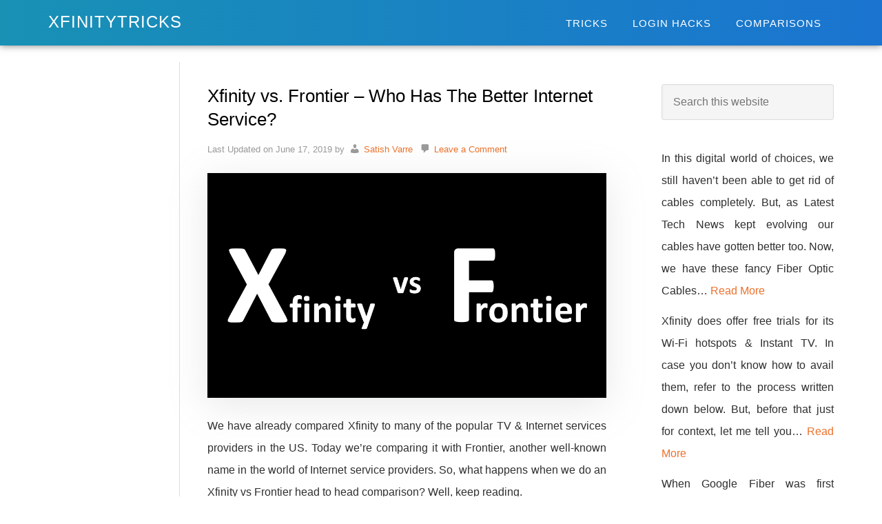

--- FILE ---
content_type: text/html; charset=UTF-8
request_url: https://xfinitytricks.com/tag/frontier/
body_size: 12600
content:
<!DOCTYPE html><html lang="en-US"><head ><meta charset="UTF-8" /><meta name="viewport" content="width=device-width, initial-scale=1" /><meta name='robots' content='index, follow, max-image-preview:large, max-snippet:-1, max-video-preview:-1' /><title>Frontier Archives - XFINITYTRICKS</title><style id="rocket-critical-css">article,aside,header,main,nav,section{display:block}html{font-family:sans-serif;-ms-text-size-adjust:100%;-webkit-text-size-adjust:100%}body{margin:0}img{border:0}input{font-family:inherit;font-size:100%;margin:0}input{line-height:normal}input[type="submit"]{-webkit-appearance:button}input[type="search"]{-webkit-appearance:textfield;-moz-box-sizing:content-box;-webkit-box-sizing:content-box;box-sizing:content-box}input[type="search"]::-webkit-search-cancel-button,input[type="search"]::-webkit-search-decoration{-webkit-appearance:none}input::-moz-focus-inner{border:0;padding:0}*,input[type="search"]{-webkit-box-sizing:border-box;-moz-box-sizing:border-box;box-sizing:border-box}.entry:before,.nav-primary:before,.site-container:before,.site-header:before,.site-inner:before,.wrap:before{content:" ";display:table}.entry:after,.nav-primary:after,.site-container:after,.site-header:after,.site-inner:after,.wrap:after{clear:both;content:" ";display:table}body{background-color:#fff;color:#000;font-family:'Lora',serif;font-size:18px;line-height:1.625;-webkit-font-smoothing:antialiased}a{color:#ed702b;text-decoration:none}p{margin:0 0 24px;padding:0}ul{margin:0;padding:0}h2{color:#000;font-family:'Oswald',sans-serif;font-weight:400;line-height:1.2;margin:0;margin-bottom:16px;padding:0}h2{font-size:30px}img{max-width:100%}img{height:auto}input{background-color:#f5f5f5;border:1px solid #ddd;border-radius:3px;box-shadow:1px 1px 3px #eee inset;color:#999;font-family:'Lora',serif;font-size:16px;padding:16px;width:100%}input[type="submit"]{background-color:#000;border:none;box-shadow:none;color:#fff;font-family:'Oswald',sans-serif;font-size:14px;font-weight:400;letter-spacing:1px;padding:16px 24px;text-transform:uppercase;width:auto;-webkit-font-smoothing:antialiased}input[type="search"]::-webkit-search-cancel-button,input[type="search"]::-webkit-search-results-button{display:none}.wrap{margin:0 auto;max-width:1140px}.site-inner{clear:both;margin:65px 0 40px}.site-inner .wrap{border-bottom:double #ddd}.sidebar-content-sidebar .content-sidebar-wrap{width:950px}.sidebar-content-sidebar .content-sidebar-wrap{float:right}.content{border-left:1px solid #ddd;border-right:1px solid #ddd;float:right;padding:32px 40px 24px;width:850px}.sidebar-content-sidebar .content{width:660px}.sidebar-content-sidebar .content{float:left}.sidebar-primary{float:right;width:250px}.sidebar-secondary{float:left;width:150px}.search-form{overflow:hidden;width:50%}.widget_search input[type="submit"]{border:0;clip:rect(0,0,0,0);height:1px;margin:-1px;padding:0;position:absolute;width:1px}.aligncenter{display:block;margin:0 auto 24px}.entry-title{font-size:36px;line-height:1}.entry-title a{color:#000}.featured-content .entry{margin-bottom:12px;padding:0}.site-header{background-color:#000;left:0;min-height:65px;top:0;width:100%;z-index:999}.title-area{float:left;width:320px}.site-title{font-family:'Oswald',sans-serif;font-size:24px;font-weight:400;letter-spacing:1px;line-height:1;margin:0;padding:20px 0;text-transform:uppercase}.site-title a{color:#fff;text-decoration:none}.genesis-nav-menu{line-height:1;margin:0;padding:0;width:100%}.genesis-nav-menu .menu-item{border-width:0;display:inline-block;margin:0;padding-bottom:0;text-align:left}.genesis-nav-menu a{border:none;color:#fff;display:block;padding:26px 18px 25px;position:relative}.genesis-nav-menu .sub-menu{left:-9999px;opacity:0;position:absolute;width:190px;z-index:99}.genesis-nav-menu .sub-menu a{border:1px solid #eee;border-top:none;letter-spacing:0;padding:16px 20px;position:relative;width:190px}.nav-primary{float:right}.nav-primary .genesis-nav-menu a{font-family:'Oswald',sans-serif;font-size:14px}.nav-primary .genesis-nav-menu>.menu-item>a{letter-spacing:1px;text-transform:uppercase}.nav-primary .sub-menu{background-color:#000}.nav-primary .sub-menu a{padding:16px 20px}.entry{margin-bottom:40px}.entry-content p{margin-bottom:26px}.entry-meta{clear:both;color:#999;font-size:16px}.entry-header .entry-meta{margin-bottom:24px}.entry-comments-link::before{content:"\2014";margin:0 6px 0 2px}.entry-categories,.entry-tags{display:block}.sidebar{display:inline;font-size:16px;padding-top:32px}.sidebar p:last-child{margin-bottom:0}.sidebar .widget{margin-bottom:40px}.sidebar .search-form{width:100%}@media only screen and (max-width:1140px){.wrap{max-width:960px}.sidebar-content-sidebar .content-sidebar-wrap{width:740px}.content{width:620px}.sidebar-content-sidebar .content{width:400px}.sidebar-primary,.title-area{width:300px}}@media only screen and (max-width:960px){.wrap{max-width:768px}.content,.sidebar-content-sidebar .content,.sidebar-content-sidebar .content-sidebar-wrap,.sidebar-primary,.sidebar-secondary,.title-area{width:100%}.site-inner{margin-top:0;padding-left:5%;padding-right:5%}.entry,.sidebar .widget{padding:0}.genesis-nav-menu li,.nav-primary{float:none}.genesis-nav-menu,.site-header .title-area,.site-title{text-align:center}.content{border:none;padding-left:0;padding-right:0}}</style><link rel="preload" href="https://xfinitytricks.com/wp-content/cache/min/1/868a3e37174ea7fcc0bfdb71bec0ce25.css" data-rocket-async="style" as="style" onload="this.onload=null;this.rel='stylesheet'" data-minify="1" /><link rel="canonical" href="https://xfinitytricks.com/tag/frontier/" /><meta property="og:locale" content="en_US" /><meta property="og:type" content="article" /><meta property="og:title" content="Frontier Archives - XFINITYTRICKS" /><meta property="og:url" content="https://xfinitytricks.com/tag/frontier/" /><meta property="og:site_name" content="XFINITYTRICKS" /><meta name="twitter:card" content="summary_large_image" /><meta name="twitter:site" content="@shanideshwal" /> <script type="application/ld+json" class="yoast-schema-graph">{"@context":"https://schema.org","@graph":[{"@type":"CollectionPage","@id":"https://xfinitytricks.com/tag/frontier/","url":"https://xfinitytricks.com/tag/frontier/","name":"Frontier Archives - XFINITYTRICKS","isPartOf":{"@id":"https://xfinitytricks.com/#website"},"primaryImageOfPage":{"@id":"https://xfinitytricks.com/tag/frontier/#primaryimage"},"image":{"@id":"https://xfinitytricks.com/tag/frontier/#primaryimage"},"thumbnailUrl":"https://xfinitytricks.com/wp-content/uploads/2019/06/Xfinity-vs-Frontier.png","breadcrumb":{"@id":"https://xfinitytricks.com/tag/frontier/#breadcrumb"},"inLanguage":"en-US"},{"@type":"ImageObject","inLanguage":"en-US","@id":"https://xfinitytricks.com/tag/frontier/#primaryimage","url":"https://xfinitytricks.com/wp-content/uploads/2019/06/Xfinity-vs-Frontier.png","contentUrl":"https://xfinitytricks.com/wp-content/uploads/2019/06/Xfinity-vs-Frontier.png","width":1000,"height":563,"caption":"Xfinity vs Frontier"},{"@type":"BreadcrumbList","@id":"https://xfinitytricks.com/tag/frontier/#breadcrumb","itemListElement":[{"@type":"ListItem","position":1,"name":"Home","item":"https://xfinitytricks.com/"},{"@type":"ListItem","position":2,"name":"Frontier"}]},{"@type":"WebSite","@id":"https://xfinitytricks.com/#website","url":"https://xfinitytricks.com/","name":"XFINITYTRICKS","description":"","publisher":{"@id":"https://xfinitytricks.com/#organization"},"potentialAction":[{"@type":"SearchAction","target":{"@type":"EntryPoint","urlTemplate":"https://xfinitytricks.com/?s={search_term_string}"},"query-input":{"@type":"PropertyValueSpecification","valueRequired":true,"valueName":"search_term_string"}}],"inLanguage":"en-US"},{"@type":"Organization","@id":"https://xfinitytricks.com/#organization","name":"XfinityTricks","url":"https://xfinitytricks.com/","logo":{"@type":"ImageObject","inLanguage":"en-US","@id":"https://xfinitytricks.com/#/schema/logo/image/","url":"https://xfinitytricks.com/wp-content/uploads/2017/05/CrazyHindi-Logo-500-500.png","contentUrl":"https://xfinitytricks.com/wp-content/uploads/2017/05/CrazyHindi-Logo-500-500.png","width":500,"height":500,"caption":"XfinityTricks"},"image":{"@id":"https://xfinitytricks.com/#/schema/logo/image/"},"sameAs":["https://www.facebook.com/howtocrazy","https://x.com/shanideshwal","https://www.instagram.com/shanideshwal","https://www.linkedin.com/in/shanideshwal/","https://www.youtube.com/channel/UCoeuZdP_PzmO95TEfla8-lQ"]}]}</script> <link rel='dns-prefetch' href='//fonts.googleapis.com' /><link href='https://fonts.gstatic.com' crossorigin rel='preconnect' /><link rel="alternate" type="application/rss+xml" title="XFINITYTRICKS &raquo; Feed" href="https://xfinitytricks.com/feed/" /><link rel="alternate" type="application/rss+xml" title="XFINITYTRICKS &raquo; Comments Feed" href="https://xfinitytricks.com/comments/feed/" /><link rel="alternate" type="application/rss+xml" title="XFINITYTRICKS &raquo; Frontier Tag Feed" href="https://xfinitytricks.com/tag/frontier/feed/" /><style id='wp-emoji-styles-inline-css' type='text/css'>img.wp-smiley,img.emoji{display:inline!important;border:none!important;box-shadow:none!important;height:1em!important;width:1em!important;margin:0 0.07em!important;vertical-align:-0.1em!important;background:none!important;padding:0!important}</style><style id='classic-theme-styles-inline-css' type='text/css'>
/*! This file is auto-generated */
.wp-block-button__link{color:#fff;background-color:#32373c;border-radius:9999px;box-shadow:none;text-decoration:none;padding:calc(.667em + 2px) calc(1.333em + 2px);font-size:1.125em}.wp-block-file__button{background:#32373c;color:#fff;text-decoration:none}</style><style id='global-styles-inline-css' type='text/css'>body{--wp--preset--color--black:#000;--wp--preset--color--cyan-bluish-gray:#abb8c3;--wp--preset--color--white:#fff;--wp--preset--color--pale-pink:#f78da7;--wp--preset--color--vivid-red:#cf2e2e;--wp--preset--color--luminous-vivid-orange:#ff6900;--wp--preset--color--luminous-vivid-amber:#fcb900;--wp--preset--color--light-green-cyan:#7bdcb5;--wp--preset--color--vivid-green-cyan:#00d084;--wp--preset--color--pale-cyan-blue:#8ed1fc;--wp--preset--color--vivid-cyan-blue:#0693e3;--wp--preset--color--vivid-purple:#9b51e0;--wp--preset--gradient--vivid-cyan-blue-to-vivid-purple:linear-gradient(135deg,rgba(6,147,227,1) 0%,rgb(155,81,224) 100%);--wp--preset--gradient--light-green-cyan-to-vivid-green-cyan:linear-gradient(135deg,rgb(122,220,180) 0%,rgb(0,208,130) 100%);--wp--preset--gradient--luminous-vivid-amber-to-luminous-vivid-orange:linear-gradient(135deg,rgba(252,185,0,1) 0%,rgba(255,105,0,1) 100%);--wp--preset--gradient--luminous-vivid-orange-to-vivid-red:linear-gradient(135deg,rgba(255,105,0,1) 0%,rgb(207,46,46) 100%);--wp--preset--gradient--very-light-gray-to-cyan-bluish-gray:linear-gradient(135deg,rgb(238,238,238) 0%,rgb(169,184,195) 100%);--wp--preset--gradient--cool-to-warm-spectrum:linear-gradient(135deg,rgb(74,234,220) 0%,rgb(151,120,209) 20%,rgb(207,42,186) 40%,rgb(238,44,130) 60%,rgb(251,105,98) 80%,rgb(254,248,76) 100%);--wp--preset--gradient--blush-light-purple:linear-gradient(135deg,rgb(255,206,236) 0%,rgb(152,150,240) 100%);--wp--preset--gradient--blush-bordeaux:linear-gradient(135deg,rgb(254,205,165) 0%,rgb(254,45,45) 50%,rgb(107,0,62) 100%);--wp--preset--gradient--luminous-dusk:linear-gradient(135deg,rgb(255,203,112) 0%,rgb(199,81,192) 50%,rgb(65,88,208) 100%);--wp--preset--gradient--pale-ocean:linear-gradient(135deg,rgb(255,245,203) 0%,rgb(182,227,212) 50%,rgb(51,167,181) 100%);--wp--preset--gradient--electric-grass:linear-gradient(135deg,rgb(202,248,128) 0%,rgb(113,206,126) 100%);--wp--preset--gradient--midnight:linear-gradient(135deg,rgb(2,3,129) 0%,rgb(40,116,252) 100%);--wp--preset--font-size--small:13px;--wp--preset--font-size--medium:20px;--wp--preset--font-size--large:36px;--wp--preset--font-size--x-large:42px;--wp--preset--spacing--20:.44rem;--wp--preset--spacing--30:.67rem;--wp--preset--spacing--40:1rem;--wp--preset--spacing--50:1.5rem;--wp--preset--spacing--60:2.25rem;--wp--preset--spacing--70:3.38rem;--wp--preset--spacing--80:5.06rem;--wp--preset--shadow--natural:6px 6px 9px rgba(0,0,0,.2);--wp--preset--shadow--deep:12px 12px 50px rgba(0,0,0,.4);--wp--preset--shadow--sharp:6px 6px 0 rgba(0,0,0,.2);--wp--preset--shadow--outlined:6px 6px 0 -3px rgba(255,255,255,1),6px 6px rgba(0,0,0,1);--wp--preset--shadow--crisp:6px 6px 0 rgba(0,0,0,1)}:where(.is-layout-flex){gap:.5em}:where(.is-layout-grid){gap:.5em}body .is-layout-flex{display:flex}body .is-layout-flex{flex-wrap:wrap;align-items:center}body .is-layout-flex>*{margin:0}body .is-layout-grid{display:grid}body .is-layout-grid>*{margin:0}:where(.wp-block-columns.is-layout-flex){gap:2em}:where(.wp-block-columns.is-layout-grid){gap:2em}:where(.wp-block-post-template.is-layout-flex){gap:1.25em}:where(.wp-block-post-template.is-layout-grid){gap:1.25em}.has-black-color{color:var(--wp--preset--color--black)!important}.has-cyan-bluish-gray-color{color:var(--wp--preset--color--cyan-bluish-gray)!important}.has-white-color{color:var(--wp--preset--color--white)!important}.has-pale-pink-color{color:var(--wp--preset--color--pale-pink)!important}.has-vivid-red-color{color:var(--wp--preset--color--vivid-red)!important}.has-luminous-vivid-orange-color{color:var(--wp--preset--color--luminous-vivid-orange)!important}.has-luminous-vivid-amber-color{color:var(--wp--preset--color--luminous-vivid-amber)!important}.has-light-green-cyan-color{color:var(--wp--preset--color--light-green-cyan)!important}.has-vivid-green-cyan-color{color:var(--wp--preset--color--vivid-green-cyan)!important}.has-pale-cyan-blue-color{color:var(--wp--preset--color--pale-cyan-blue)!important}.has-vivid-cyan-blue-color{color:var(--wp--preset--color--vivid-cyan-blue)!important}.has-vivid-purple-color{color:var(--wp--preset--color--vivid-purple)!important}.has-black-background-color{background-color:var(--wp--preset--color--black)!important}.has-cyan-bluish-gray-background-color{background-color:var(--wp--preset--color--cyan-bluish-gray)!important}.has-white-background-color{background-color:var(--wp--preset--color--white)!important}.has-pale-pink-background-color{background-color:var(--wp--preset--color--pale-pink)!important}.has-vivid-red-background-color{background-color:var(--wp--preset--color--vivid-red)!important}.has-luminous-vivid-orange-background-color{background-color:var(--wp--preset--color--luminous-vivid-orange)!important}.has-luminous-vivid-amber-background-color{background-color:var(--wp--preset--color--luminous-vivid-amber)!important}.has-light-green-cyan-background-color{background-color:var(--wp--preset--color--light-green-cyan)!important}.has-vivid-green-cyan-background-color{background-color:var(--wp--preset--color--vivid-green-cyan)!important}.has-pale-cyan-blue-background-color{background-color:var(--wp--preset--color--pale-cyan-blue)!important}.has-vivid-cyan-blue-background-color{background-color:var(--wp--preset--color--vivid-cyan-blue)!important}.has-vivid-purple-background-color{background-color:var(--wp--preset--color--vivid-purple)!important}.has-black-border-color{border-color:var(--wp--preset--color--black)!important}.has-cyan-bluish-gray-border-color{border-color:var(--wp--preset--color--cyan-bluish-gray)!important}.has-white-border-color{border-color:var(--wp--preset--color--white)!important}.has-pale-pink-border-color{border-color:var(--wp--preset--color--pale-pink)!important}.has-vivid-red-border-color{border-color:var(--wp--preset--color--vivid-red)!important}.has-luminous-vivid-orange-border-color{border-color:var(--wp--preset--color--luminous-vivid-orange)!important}.has-luminous-vivid-amber-border-color{border-color:var(--wp--preset--color--luminous-vivid-amber)!important}.has-light-green-cyan-border-color{border-color:var(--wp--preset--color--light-green-cyan)!important}.has-vivid-green-cyan-border-color{border-color:var(--wp--preset--color--vivid-green-cyan)!important}.has-pale-cyan-blue-border-color{border-color:var(--wp--preset--color--pale-cyan-blue)!important}.has-vivid-cyan-blue-border-color{border-color:var(--wp--preset--color--vivid-cyan-blue)!important}.has-vivid-purple-border-color{border-color:var(--wp--preset--color--vivid-purple)!important}.has-vivid-cyan-blue-to-vivid-purple-gradient-background{background:var(--wp--preset--gradient--vivid-cyan-blue-to-vivid-purple)!important}.has-light-green-cyan-to-vivid-green-cyan-gradient-background{background:var(--wp--preset--gradient--light-green-cyan-to-vivid-green-cyan)!important}.has-luminous-vivid-amber-to-luminous-vivid-orange-gradient-background{background:var(--wp--preset--gradient--luminous-vivid-amber-to-luminous-vivid-orange)!important}.has-luminous-vivid-orange-to-vivid-red-gradient-background{background:var(--wp--preset--gradient--luminous-vivid-orange-to-vivid-red)!important}.has-very-light-gray-to-cyan-bluish-gray-gradient-background{background:var(--wp--preset--gradient--very-light-gray-to-cyan-bluish-gray)!important}.has-cool-to-warm-spectrum-gradient-background{background:var(--wp--preset--gradient--cool-to-warm-spectrum)!important}.has-blush-light-purple-gradient-background{background:var(--wp--preset--gradient--blush-light-purple)!important}.has-blush-bordeaux-gradient-background{background:var(--wp--preset--gradient--blush-bordeaux)!important}.has-luminous-dusk-gradient-background{background:var(--wp--preset--gradient--luminous-dusk)!important}.has-pale-ocean-gradient-background{background:var(--wp--preset--gradient--pale-ocean)!important}.has-electric-grass-gradient-background{background:var(--wp--preset--gradient--electric-grass)!important}.has-midnight-gradient-background{background:var(--wp--preset--gradient--midnight)!important}.has-small-font-size{font-size:var(--wp--preset--font-size--small)!important}.has-medium-font-size{font-size:var(--wp--preset--font-size--medium)!important}.has-large-font-size{font-size:var(--wp--preset--font-size--large)!important}.has-x-large-font-size{font-size:var(--wp--preset--font-size--x-large)!important}.wp-block-navigation a:where(:not(.wp-element-button)){color:inherit}:where(.wp-block-post-template.is-layout-flex){gap:1.25em}:where(.wp-block-post-template.is-layout-grid){gap:1.25em}:where(.wp-block-columns.is-layout-flex){gap:2em}:where(.wp-block-columns.is-layout-grid){gap:2em}.wp-block-pullquote{font-size:1.5em;line-height:1.6}</style><link rel='preload'  href='//fonts.googleapis.com/css?family=Lora%3A400%2C700%7COswald%3A400&#038;ver=3.4.0&#038;display=swap' data-rocket-async="style" as="style" onload="this.onload=null;this.rel='stylesheet'" type='text/css' media='all' /> <script type="text/javascript" src="https://xfinitytricks.com/wp-includes/js/jquery/jquery.min.js?ver=3.7.1" id="jquery-core-js"></script>  <link rel="https://api.w.org/" href="https://xfinitytricks.com/wp-json/" /><link rel="alternate" type="application/json" href="https://xfinitytricks.com/wp-json/wp/v2/tags/46" /><link rel="EditURI" type="application/rsd+xml" title="RSD" href="https://xfinitytricks.com/xmlrpc.php?rsd" /><meta name="generator" content="WordPress 6.5.7" /><link rel="icon" href="https://xfinitytricks.com/wp-content/themes/eleven40-pro/images/favicon.ico" /><link rel="pingback" href="https://xfinitytricks.com/xmlrpc.php" /><meta name=\"google-site-verification\" content=\"-pZ8s3Cd2z4eO6IM6kMUpq_1XyFeIf2maafwXfxtpog\" />  <script async src="https://www.googletagmanager.com/gtag/js?id=UA-66361708-10"></script> <script>window.dataLayer = window.dataLayer || [];
  function gtag(){dataLayer.push(arguments);}
  gtag('js', new Date());

  gtag('config', 'UA-66361708-10');</script> <script async src="https://pagead2.googlesyndication.com/pagead/js/adsbygoogle.js"></script> <script>(adsbygoogle = window.adsbygoogle || []).push({
google_ad_client: "ca-pub-4294158461894296",
enable_page_level_ads: true,
tag_partner: "genesis"
});</script> <style type="text/css" id="wp-custom-css">#ads{margin-top:-30px;margin-bottom:-10px;text-align:center}.site-header{background:#06c;background:-moz-linear-gradient(to right,#1961c5 0,#3575d3 100%);background:-webkit-linear-gradient(to right,#1961c5 0,#3575d3 100%);background:linear-gradient(to right,#1891b5 0,#1a74d0 100%);box-shadow:0 0 10px 0 rgba(82,82,82,.76);-moz-box-shadow:0 0 10px 0 rgba(82,82,82,.76);-webkit-box-shadow:0 0 10px 0 rgba(82,82,82,.76);position:inherit}.site-inner{clear:both;margin:24px 0 28px}.author-box .author-box-title{color:#363636;font-size:23px;font-family:Open Sans,Helvetica,Arial,sans-serif}a.itsbutton{float:right;margin-top:-10px;margin-bottom:14px}.entry-comments-link::before{content:" ";margin:0}@media only screen and (max-width:960px){.site-inner{margin-top:0;padding-left:5.2%;padding-right:5.2%}}@media only screen and (max-width:768px){.site-header{position:static}}.site-inner .wrap{border-bottom:none}.entry-header .entry-meta{font-size:13px}.site-title{font-family:Open Sans,Helvetica,Arial,sans-serif;font-size:24px}body>div{color:#2f2f2f!important;font-size:16px;font-family:Open Sans,Helvetica,Arial,sans-serif}.entry-title,.widgettitle{-webkit-font-smoothing:antialiased}.entry-content p{margin:0 0 25px;line-height:2;text-align:justify}.widgettitle{margin-top:40px;padding:0 0 15px;font-size:16px;color:#666;line-height:26px;border-bottom:1px solid #eaeaea;font-smoothing:antialiased;font-family:Open Sans,Helvetica,Arial,sans-serif}.site-inner .wrap{border-bottom:none}.footer-widgets .widgettitle,h4.author-box-title{font-family:Open Sans,Helvetica,Arial,sans-serif}.author-box{color:#797676;background-color:#f4f4f4;padding:4%;position:relative}.eleven40-pro-blue .nav-primary .current-menu-item>a{color:#fff}.eleven40-pro-blue .nav-primary .current-menu-item>a:hover{color:#2aa4cf}.genesis-nav-menu .sub-menu a,form.search-form input{font-family:Open Sans,Helvetica,Arial,sans-serif}.genesis-nav-menu .sub-menu a{border:0 solid #eee;text-transform:uppercase}.entry-content ol>li{line-height:2.1;margin-bottom:3px}@media all and (max-width:599px) and (min-width:320px){.entry-content ol,.entry-content ul{margin-left:20px}}.nav-primary .genesis-nav-menu>.menu-item>a{font-family:-apple-system,BlinkMacSystemFont,"Segoe UI",Helvetica,Arial,sans-serif,"Apple Color Emoji","Segoe UI Emoji","Segoe UI Symbol";font-weight:300;font-size:15px}.site-footer{padding:0}.footer-widgets{background:#fff;font-size:15px;line-height:34px;padding-top:10px}.footer-widgets .widgettitle{color:#b7b7b7;font-size:20px;border-bottom:0 solid #eaeaea;padding:0}.entry-title{font-size:26.2px;line-height:1.3;color:#000;font-smoothing:antialiased;font-family:Open Sans,Helvetica,Arial,sans-serif}.entry-content ul>li{line-height:1.9;margin-bottom:5px}h1,h2,h3,h4,h5,h6{font-family:Open Sans,Helvetica,Arial,sans-serif;color:#333;-moz-osx-font-smoothing:grayscale;-webkit-font-smoothing:antialiased}h1{font-family:Open Sans,Helvetica,Arial,sans-serif;font-size:28px}h2{font-family:Open Sans,Helvetica,Arial,sans-serif;font-size:26px}h3{font-family:Open Sans,Helvetica,Arial,sans-serif;font-size:24px}h4{font-family:Open Sans,Helvetica,Arial,sans-serif;font-size:23px}.nav-primary a:hover,.nav-primary .current-menu-item>a,.nav-primary .sub-menu .current-menu-item>a:hover{color:#000;font-weight:700;color:#333}.c-footer a{text-decoration:none;color:#888;transition:color .3s ease;line-height:30px}.c-footer a:hover{color:#fff;text-decoration:none;text-shadow:0 0 1px hsla(0,0%,100%,.4)}.widget li{border-bottom:0 solid #ddd}.site-footer{background:#fff}span.entry-categories{display:none}span.copytext{color:#9f9f9f;line-height:31px;font-size:13px}.site-footer p{padding:0;background:#fff;color:hsla(0,0%,100%,.2);font-size:14px;padding-bottom:30px}#wrap{background-color:#fff;margin:0 auto 10px;width:960px}.content{border-right:1px solid #eeecec}.entry-footer .entry-meta{font-size:14px;border-top:1px solid #eeecec}@media only screen and (max-width:800px){.content-sidebar .content{border:none;box-shadow:none;width:100%;margin-top:-10px!important}}.entry{margin-bottom:16px}img.alignnone.entry-image{display:block}@media only screen and (max-width:767px){figure.alignleft,img.alignleft,figure.alignright,img.alignright{float:none}}@media only screen and (max-width:748px){.post-image.entry-image{text-align:center!important;display:block;margin:auto;margin-bottom:20px}}@media (max-width:320px){h3,h4{line-height:36px;color:#333}h1{font-size:23px;line-height:36px}h2{font-size:22px;line-height:36px}h3{font-size:20px;line-height:36px}h4{font-size:18px}.entry-header .entry-meta{font-size:13px}.sidebar{font-size:15px;padding-top:0}h4.author-box-title{font-family:Open Sans,Helvetica,Arial,sans-serif;font-size:20px;-moz-osx-font-smoothing:grayscale;-webkit-font-smoothing:antialiased;font-smoothing:antialiased;text-rendering:optimizeLegibility}.widget li{font-size:14px}}@media (max-width:480px){.entry-title{font-size:25px;line-height:1.4}}@media (max-width:320px){.entry-title{font-size:23px;line-height:1.4}}@media (max-width:480px){h1,h2,h3,h4{line-height:1.4}h1{font-size:25px}h2,h3{font-size:24px}h4{font-size:22px}}@media all and (max-width:599px) and (min-width:320px){body>div{font-family:Open Sans,Helvetica,Arial,sans-serif;font-size:16px}.entry-content p{line-height:1.9}}.su-button{border-bottom:none!important;webkit-box-shadow:0 1px 15px 0 rgba(0,0,0,.18);-moz-box-shadow:0 1px 15px 0 rgba(0,0,0,.18);box-shadow:0 1px 15px 0 rgba(0,0,0,.18);padding:12px;font-size:20px!important;-webkit-border-radius:2px!important;background-color:#f40!important;font-family:Open Sans,Helvetica,Arial,sans-serif;text-decoration-color:#d84009!important}.su-button:hover{padding:10px 12px 10px;-webkit-transition:all 0.2s ease-out;-moz-transition:all 0.2s ease-out;transition:all 0.2s ease-out;background-color:#f40!important;transform:translateY(-1px);text-decoration-color:#d84009!important}img.download-button{margin-bottom:-22px;margin-left:-11px;margin-right:-11px}.note{background-color:#dfe2d6;color:#5a5a5a;padding:0 10px 0 0;margin:0 0 2.4rem;box-shadow:0 0 10px 0 rgba(82,82,82,.1);-moz-box-shadow:0 0 10px 0 rgba(82,82,82,.1);-webkit-box-shadow:0 0 10px 0 rgba(82,82,82,.1)}span.entry-tags{display:none}.button,input[type=submit]{background-color:#eceff1;border:none;box-shadow:none;color:#110f0f;cursor:pointer;font-family:Open Sans,Helvetica,Arial,sans-serif}.breadcrumb{background-color:#e7eaff;font-size:12px;margin-bottom:18px;padding:12px 12px}input:focus[type="submit"]{background-color:#248df3!important}input[type=submit]:hover{background-color:#248df3!important;color:#fff;border:none;transition:all .2s ease-in-out;padding:16px 20px 16px;box-shadow:0 10px 30px -5px rgba(10,16,34,.08)}.eleven40-pro-blue .entry-title a:hover{color:#5c5c5c}.entry-title a:hover{color:#5c5c5c;text-decoration:none}a:focus{outline:0}.aligncenter,img.centered{-webkit-box-shadow:0 10px 50px 0 rgba(172,177,179,.25);-moz-box-shadow:0 10px 50px 0 rgba(151,166,173,.25);box-shadow:0 10px 50px 0 rgba(158,165,169,.25);margin-bottom:16px;margin-top:16px;transition:all .5s ease}img.aligncenter:hover{-webkit-transition:.2s;transition:.2s;opacity:.8}img.alignleft.post-image.entry-image:hover{-webkit-transition:.2s;transition:.2s;opacity:.8}@media all and (max-width:599px) and (min-width:320px){cloudflare-app[app="back-to-top-button"][visibility="visible"]{pointer-events:all;opacity:1;width:46px!important;height:46px!important;border-radius:0px!important}}@media all and (max-width:599px) and (min-width:320px){cloudflare-app[app="back-to-top-button"][data-position$="right"]{right:25px;width:46px!important;height:46px!important;border-radius:0px!important}}cloudflare-app[app="back-to-top-button"][data-position$="right"]{right:25px;width:60px!important;height:60px!important}@media all and (max-width:800px) and (min-width:320px){.entry-categories,.entry-tags{display:none}}.eleven40-pro-blue .genesis-nav-menu a:hover{color:#d1d9dc}.site-header .title-area{-webkit-transition:all 0.2s ease-in-out;-moz-transition:all 0.2s ease-in-out;-ms-transition:all 0.2s ease-in-out;-o-transition:all 0.2s ease-in-out;transition:all 0.2s ease-in-out}.b-thing__wrap{position:relative;z-index:10;display:-webkit-box;display:-webkit-flex;display:-ms-flexbox;display:flex;margin-bottom:0;padding-left:0;-webkit-box-orient:vertical;-webkit-box-direction:normal;-webkit-flex-direction:column;-ms-flex-direction:column;flex-direction:column;-webkit-box-flex:1;-webkit-flex:1;-ms-flex:1;flex:1;border-radius:10px}.b-thing__inner.cc-hero-new{-webkit-box-flex:1;-webkit-flex:1;-ms-flex:1;flex:1;background-color:#fff;box-shadow:0 1px 8px rgba(0,0,0,.1);-webkit-transition:all 150ms ease;transition:all 150ms ease;text-decoration:none}.b-thing__inner.cc-hero-new:hover{box-shadow:0 10px 30px -5px rgba(10,16,34,.2);-webkit-transform:scale(1.015);transform:scale(1.015);-webkit-transition:all 300ms ease;transition:all 300ms ease}.b-thing__inner.cc-hero-new.cc-pad{padding:32px 32px 30px;-webkit-box-align:stretch;-webkit-align-items:stretch;-ms-flex-align:stretch;align-items:stretch}.b-thing__inner{position:relative;left:0;top:0;right:0;bottom:0;display:-webkit-box;display:-webkit-flex;display:-ms-flexbox;display:flex;margin-bottom:0;padding:60px;-webkit-box-orient:vertical;-webkit-box-direction:normal;-webkit-flex-direction:column;-ms-flex-direction:column;flex-direction:column;-webkit-box-align:start;-webkit-align-items:flex-start;-ms-flex-align:start;align-items:flex-start;-webkit-box-flex:1;-webkit-flex:1;-ms-flex:1;flex:1;border-radius:10px;color:#000}.b-thing__title{display:block;max-width:500px;margin-top:0;margin-bottom:0;font-family:Open Sans,Helvetica,Arial,sans-serif;font-size:17px;line-height:25px;font-weight:500}.b-thing-home-top{display:-webkit-box;display:-webkit-flex;display:-ms-flexbox;display:flex;margin-bottom:10px;-webkit-box-pack:start;-webkit-justify-content:flex-start;-ms-flex-pack:start;justify-content:flex-start;-webkit-box-align:end;-webkit-align-items:flex-end;-ms-flex-align:end;align-items:flex-end;-webkit-box-flex:0;-webkit-flex:0 0 auto;-ms-flex:0 0 auto;flex:0 0 auto}.b-thing__topic.cc-date{margin-left:6px}.b-thing__topic:hover{opacity:1}.b-thing__topic{display:inline-block;margin-top:0;opacity:.6;font-family:Open Sans,Helvetica,Arial,sans-serif;font-size:12px;line-height:12px;font-weight:400;letter-spacing:.5px;text-transform:uppercase}.author-box{background-color:#fff;box-shadow:0 10px 100px rgb(227,231,234);border-radius:5px}.author-box p{line-height:30px}h4.author-box-title{font-family:Open Sans,Helvetica,Arial,sans-serif;font-weight:300!important;margin-top:0}.author-box .avatar{height:52px;width:52px}span.authored_by{font-size:14px;color:#aaa}.comment-list li,.ping-list li{box-shadow:0 10px 100px rgb(227,231,234);border-radius:5px}.comment{background-color:#fff;border-right:none;border:0 solid #fff}a.comment-time-link{color:#717171;font-size:12px;font-weight:400}.comment-content{color:#717171;font-size:15px}.comment-list li li{margin-right:0;background-color:#e1f1ff!important;box-shadow:0 10px 100px rgba(227,231,234,.61);border-radius:5px}a.comment-author-link{color:#2f2f2f!important}.eleven40-pro-blue .archive-pagination a{color:#110f0f;font-size:14px;padding:10px 15px 8px;background-color:#ECEFF1;font-family:-apple-system,BlinkMacSystemFont,"Segoe UI",Helvetica,Arial,sans-serif,"Apple Color Emoji","Segoe UI Emoji","Segoe UI Symbol"}.eleven40-pro-blue .archive-pagination a:hover{background-color:#1187f9;color:#fff;border:none;transition:all .2s ease-in-out;webkit-box-shadow:0 1px 15px 0 rgba(84,110,122,.4);-moz-box-shadow:0 1px 15px 0 rgba(84,110,122,.4);box-shadow:0 1px 15px 0 rgba(84,110,122,.4);padding:12px 18px 10px;position:relative;text-align:center}.eleven40-pro-blue .archive-pagination li.active a{background-color:#fff;border:2px solid #CFD8DC;color:#06C;webkit-transition:all .2s ease-in-out;-moz-transition:all .2s ease-in-out;-ms-transition:all .2s ease-in-out;-o-transition:all .2s ease-in-out;transition:all .2s ease-in-out}div.archive-description.taxonomy-archive-description.taxonomy-description{display:none}@media only screen and (min-width:900px){.content-sidebar .content{border-left:none;float:left;padding-left:0;-webkit-box-shadow:0 29px 60px 0 rgba(54,57,73,.09);box-shadow:0 29px 60px 0 rgba(54,57,73,.09);padding:30px 20px 30px}.content{border-right:0 solid #eeecec}}span.entry-categories{font-size:13px}.entry-author::before,.entry-categories::before,.entry-comments-link::before,.entry-tags::before,.entry-time::before{display:inline-block;font:normal 16px/1 'dashicons';margin-right:5px;margin-top:2px;vertical-align:top;-webkit-font-smoothing:antialiased}.entry-author,.entry-comments-link,.entry-time{margin:0 10px}.entry-categories,.entry-tags{display:block}.entry-author::before{content:"\f110"}.entry-categories::before{content:"\f318"}.entry-comments-link::before{content:"\f101"}.entry-tags::before{content:"\f323"}.entry-time::before{content:"\f469"}.entry-author,.entry-comments-link,.entry-time{margin:0 3px}li{font-size:16px}</style><style id="sccss">#ads{margin-top:-30px}</style><script>/*! loadCSS rel=preload polyfill. [c]2017 Filament Group, Inc. MIT License */
(function(w){"use strict";if(!w.loadCSS){w.loadCSS=function(){}}
var rp=loadCSS.relpreload={};rp.support=(function(){var ret;try{ret=w.document.createElement("link").relList.supports("preload")}catch(e){ret=!1}
return function(){return ret}})();rp.bindMediaToggle=function(link){var finalMedia=link.media||"all";function enableStylesheet(){link.media=finalMedia}
if(link.addEventListener){link.addEventListener("load",enableStylesheet)}else if(link.attachEvent){link.attachEvent("onload",enableStylesheet)}
setTimeout(function(){link.rel="stylesheet";link.media="only x"});setTimeout(enableStylesheet,3000)};rp.poly=function(){if(rp.support()){return}
var links=w.document.getElementsByTagName("link");for(var i=0;i<links.length;i++){var link=links[i];if(link.rel==="preload"&&link.getAttribute("as")==="style"&&!link.getAttribute("data-loadcss")){link.setAttribute("data-loadcss",!0);rp.bindMediaToggle(link)}}};if(!rp.support()){rp.poly();var run=w.setInterval(rp.poly,500);if(w.addEventListener){w.addEventListener("load",function(){rp.poly();w.clearInterval(run)})}else if(w.attachEvent){w.attachEvent("onload",function(){rp.poly();w.clearInterval(run)})}}
if(typeof exports!=="undefined"){exports.loadCSS=loadCSS}
else{w.loadCSS=loadCSS}}(typeof global!=="undefined"?global:this))</script></head><body data-rsssl=1 class="archive tag tag-frontier tag-46 header-full-width sidebar-content-sidebar genesis-breadcrumbs-hidden genesis-footer-widgets-hidden"><div class="site-container"><header class="site-header"><div class="wrap"><div class="title-area"><p class="site-title"><a href="https://xfinitytricks.com/">XFINITYTRICKS</a></p></div><nav class="nav-primary" aria-label="Main"><div class="wrap"><ul id="menu-main-menu" class="menu genesis-nav-menu menu-primary"><li id="menu-item-17" class="menu-item menu-item-type-taxonomy menu-item-object-category menu-item-has-children menu-item-17"><a href="https://xfinitytricks.com/category/tricks/"><span >Tricks</span></a><ul class="sub-menu"><li id="menu-item-15" class="menu-item menu-item-type-taxonomy menu-item-object-category menu-item-15"><a href="https://xfinitytricks.com/category/xfinity/"><span >Xfinity</span></a></li></ul></li><li id="menu-item-18" class="menu-item menu-item-type-taxonomy menu-item-object-category menu-item-has-children menu-item-18"><a href="https://xfinitytricks.com/category/login-hacks/"><span >Login Hacks</span></a><ul class="sub-menu"><li id="menu-item-19" class="menu-item menu-item-type-taxonomy menu-item-object-category menu-item-19"><a href="https://xfinitytricks.com/category/security-tips/"><span >Security Tips</span></a></li><li id="menu-item-16" class="menu-item menu-item-type-taxonomy menu-item-object-category menu-item-16"><a href="https://xfinitytricks.com/category/wifi/"><span >WiFi</span></a></li></ul></li><li id="menu-item-294" class="menu-item menu-item-type-taxonomy menu-item-object-category menu-item-294"><a href="https://xfinitytricks.com/category/comparisons/"><span >Comparisons</span></a></li></ul></div></nav></div></header><div class="site-inner"><div class="wrap"><div class="content-sidebar-wrap"><main class="content"><article class="post-317 post type-post status-publish format-standard has-post-thumbnail category-comparisons tag-frontier tag-xfinity entry" aria-label="Xfinity vs. Frontier &#8211; Who Has The Better Internet Service?"><header class="entry-header"><h2 class="entry-title"><a class="entry-title-link" rel="bookmark" href="https://xfinitytricks.com/xfinity-vs-frontier-internet-service/">Xfinity vs. Frontier &#8211; Who Has The Better Internet Service?</a></h2><p class="entry-meta">Last Updated on <time class="entry-modified-time">June 17, 2019</time> by <span class="entry-author"><a href="https://xfinitytricks.com/author/satish/" class="entry-author-link" rel="author"><span class="entry-author-name">Satish Varre</span></a></span> <span class="entry-comments-link"><a href="https://xfinitytricks.com/xfinity-vs-frontier-internet-service/#respond">Leave a Comment</a></span></p></header><div class="entry-content"><p><img decoding="async" class="aligncenter size-full wp-image-325" src="https://xfinitytricks.com/wp-content/uploads/2019/06/Xfinity-vs-Frontier.png" alt="Xfinity vs Frontier" width="1000" height="563" srcset="https://xfinitytricks.com/wp-content/uploads/2019/06/Xfinity-vs-Frontier.png 1000w, https://xfinitytricks.com/wp-content/uploads/2019/06/Xfinity-vs-Frontier-300x169.png 300w, https://xfinitytricks.com/wp-content/uploads/2019/06/Xfinity-vs-Frontier-768x432.png 768w" sizes="(max-width: 1000px) 100vw, 1000px" /></p><p>We have already compared Xfinity to many of the popular TV &amp; Internet services providers in the US. Today we&#8217;re comparing it with Frontier, another well-known name in the world of Internet service providers. So, what happens when we do an Xfinity vs Frontier head to head comparison? Well, keep reading.</p><h2>Xfinity vs Frontier Internet</h2><p>Frontier does have TV services but, they are so limited that you cannot get that in most of the places. So, we&#8217;re comparing the Internet plans only. We&#8217;re also not including any Xfinity or Frontier bundle plans as they include TV plans as well. Here we&#8217;ve compared the most common plans available in different areas of the United States. Depending on where you live these plans might be different but the overall scenario will be pretty much the same.</p><table dir="ltr" border="2" cellspacing="1" cellpadding="2"><colgroup><col width="100" /><col width="100" /><col width="100" /><col width="100" /></colgroup><tbody><tr><td style="text-align: center;" data-sheets-value="{&quot;1&quot;:2,&quot;2&quot;:&quot;Service&quot;}"><strong>Service</strong></td><td style="text-align: center;" data-sheets-value="{&quot;1&quot;:2,&quot;2&quot;:&quot;Plan&quot;}"><strong>Plan</strong></td><td style="text-align: center;" data-sheets-value="{&quot;1&quot;:2,&quot;2&quot;:&quot;Speed&quot;}"><strong>Speed</strong></td><td style="text-align: center;" data-sheets-value="{&quot;1&quot;:2,&quot;2&quot;:&quot;Price&quot;}"><strong>Price</strong></td></tr><tr><td style="text-align: center;" data-sheets-value="{&quot;1&quot;:2,&quot;2&quot;:&quot;Xfinity&quot;}"><strong>Xfinity</strong></td><td data-sheets-value="{&quot;1&quot;:2,&quot;2&quot;:&quot;Performance Starter&quot;}">Performance Starter</td><td data-sheets-value="{&quot;1&quot;:2,&quot;2&quot;:&quot;15 Mbps&quot;}">15 Mbps</td><td data-sheets-value="{&quot;1&quot;:2,&quot;2&quot;:&quot;$19.99/month&quot;}">$19.99/month</td></tr><tr><td style="text-align: center;" data-sheets-value="{&quot;1&quot;:2,&quot;2&quot;:&quot;Xfinity&quot;}"><strong>Xfinity</strong></td><td data-sheets-value="{&quot;1&quot;:2,&quot;2&quot;:&quot;Performance Plus&quot;}">Performance Plus</td><td data-sheets-value="{&quot;1&quot;:2,&quot;2&quot;:&quot;60 Mbps&quot;}">60 Mbps</td><td data-sheets-value="{&quot;1&quot;:2,&quot;2&quot;:&quot;$29.99/month&quot;}">$29.99/month</td></tr><tr><td style="text-align: center;" data-sheets-value="{&quot;1&quot;:2,&quot;2&quot;:&quot;Xfinity&quot;}"><strong>Xfinity</strong></td><td data-sheets-value="{&quot;1&quot;:2,&quot;2&quot;:&quot;Performance Pro&quot;}">Performance Pro</td><td data-sheets-value="{&quot;1&quot;:2,&quot;2&quot;:&quot;150 Mbps&quot;}">150 Mbps</td><td data-sheets-value="{&quot;1&quot;:2,&quot;2&quot;:&quot;$44.99/month&quot;}">$44.99/month</td></tr><tr><td colspan="4" rowspan="1"></td></tr><tr><td style="text-align: center;" data-sheets-value="{&quot;1&quot;:2,&quot;2&quot;:&quot;Frontier&quot;}"><strong>Frontier</strong></td><td data-sheets-value="{&quot;1&quot;:2,&quot;2&quot;:&quot;Internet&quot;}">Internet</td><td>6 Mbps</td><td>$27.99/month</td></tr><tr><td style="text-align: center;" data-sheets-value="{&quot;1&quot;:2,&quot;2&quot;:&quot;Frontier&quot;}"><strong>Frontier</strong></td><td data-sheets-value="{&quot;1&quot;:2,&quot;2&quot;:&quot;Preferred Internet&quot;}"><div><div>Preferred Internet</div></div></td><td>25 Mbps</td><td>$34.99/month</td></tr><tr><td style="text-align: center;" data-sheets-value="{&quot;1&quot;:2,&quot;2&quot;:&quot;Frontier&quot;}"><strong>Frontier</strong></td><td data-sheets-value="{&quot;1&quot;:2,&quot;2&quot;:&quot;Premium Internet&quot;}"><div><div>Premium Internet</div></div></td><td>45 Mbps</td><td>$44.99/month</td></tr></tbody></table><p>So, as you can see in the table above, <strong>Frontier&#8217;s plans are comparatively expensive &amp; the speeds are slower</strong> too. As we&#8217;ve mentioned earlier, depending on where you live, these speeds &amp; prices may vary but, that won&#8217;t change the overall big picture. Right now Xfinity is offering a way better value as of now. Also, there are higher plans but, we have only included the most common plans that are widely used. Overall,</p><h2><strong>So Xfinity Wins?</strong></h2><p>Xfinity clearly wins this one without a doubt. Frontier is offering way slower Internet for a higher price so, we actually don&#8217;t see many reasons why someone should get Frontier over Xfinity. The only reason that exists is the <strong>no long term contract facility of Frontier</strong>. So, you can change or stop your plans any month &amp; you don&#8217;t need to sign for a one or two-year-long contract. But, <strong>for Xfinity, you have to sign in for at least a one year contract to get the above-mentioned prices</strong> for the 1st year. If you <strong>get a No Term Agreement, the prices increase by $20</strong>. At that point, you may have to think again.</p><p>But, if you&#8217;re going for the 1 Year contract, <strong>Xfinity is the best option</strong> that you can get. Also, Frontier availability is quite limited too so, it may not even provide service in your area.</p><p>So, that was our Xfinity vs Frontier, Internet service comparison. If you have any other doubts or general questions, please drop them in the comments section below.</p><h4><strong>More Comparisons</strong></h4><p><a href="https://xfinitytricks.com/fios-vs-time-warner-spectrum/" target="_blank" rel="noopener">Fios vs Time Warner (Spectrum)</a></p><p><a href="https://xfinitytricks.com/centurylink-vs-xfinity-which-one-to-choose/" target="_blank" rel="noopener">Centurylink vs Xfinity</a></p><p><a href="https://xfinitytricks.com/xfinity-vs-att-who-has-better-services/" target="_blank" rel="noopener">Xfinity vs AT&amp;T</a></p><p><a href="https://xfinitytricks.com/xfinity-vs-spectrum/" target="_blank" rel="noopener">Xfinity vs Spectrum</a></p><p><a href="https://xfinitytricks.com/directv-vs-xfinity-how-to-choose/" target="_blank" rel="noopener">Directv vs Xfinity</a></p></div><footer class="entry-footer"><p class="entry-meta"><span class="entry-categories">Filed Under: <a href="https://xfinitytricks.com/category/comparisons/" rel="category tag">Comparisons</a></span> <span class="entry-tags">Tagged With: <a href="https://xfinitytricks.com/tag/frontier/" rel="tag">Frontier</a>, <a href="https://xfinitytricks.com/tag/xfinity/" rel="tag">xfinity</a></span></p></footer></article></main><aside class="sidebar sidebar-primary widget-area" role="complementary" aria-label="Primary Sidebar"><section id="search-3" class="widget widget_search"><div class="widget-wrap"><form class="search-form" method="get" action="https://xfinitytricks.com/" role="search"><input class="search-form-input" type="search" name="s" id="searchform-1" placeholder="Search this website"><input class="search-form-submit" type="submit" value="Search"><meta content="https://xfinitytricks.com/?s={s}"></form></div></section><section id="featured-post-3" class="widget featured-content featuredpost"><div class="widget-wrap"><article class="post-354 post type-post status-publish format-standard has-post-thumbnail category-comparisons tag-cable tag-fios tag-xfinity entry" aria-label="Fios vs Cable &#8211; How Different Are They?"><div class="entry-content"><p>In this digital world of choices, we still haven&#8217;t been able to get rid of cables completely. But, as Latest Tech News kept evolving our cables have gotten better too. Now, we have these fancy Fiber Optic Cables&#8230;&nbsp;<a href="https://xfinitytricks.com/fios-vs-cable/">Read More</a></p></div></article><article class="post-350 post type-post status-publish format-standard has-post-thumbnail category-how-to entry" aria-label="How To Get Free Xfinity Wi-Fi And Instant TV Trials"><div class="entry-content"><p>Xfinity does offer free trials for its Wi-Fi hotspots &amp; Instant TV. In case you don&#8217;t know how to avail them, refer to the process written down below. But, before that just for context, let me tell you&#8230;&nbsp;<a href="https://xfinitytricks.com/xfinity-trial-xfinity-wi-fi-instant-tv/">Read More</a></p></div></article><article class="post-345 post type-post status-publish format-standard has-post-thumbnail category-comparisons tag-google-fiber tag-xfinity entry" aria-label="Google Fiber vs Xfinity &#8211; Who Has The Better Internet And TV Services?"><div class="entry-content"><p>When Google Fiber was first announced, everyone was excited. It was this promise of a super fast Internet Connection which was partly disrupted. Xfinity, on the other hand, has taken quite a leaps over the past few years&#8230;&nbsp;<a href="https://xfinitytricks.com/google-fiber-vs-xfinity/">Read More</a></p></div></article><article class="post-339 post type-post status-publish format-standard has-post-thumbnail category-comparisons tag-directv tag-fios tag-internet tag-tv entry" aria-label="Directv vs Fios &#8211; Which One Should You Pick For Better TV And Internet Services"><div class="entry-content"><p>We&#8217;ve previously compared Fios &amp; Directv to many other services but, what happens when we bring the biggest trump cards of AT&amp;T and Verizon face to face? Let&#8217;s find out in this comprehensive Directv vs Fios comparison. We&#8230;&nbsp;<a href="https://xfinitytricks.com/directv-vs-fios-tv-internet/">Read More</a></p></div></article><article class="post-335 post type-post status-publish format-standard has-post-thumbnail category-comparisons tag-fios tag-optimum entry" aria-label="Optimum vs. Fios &#8211; Detailed Comparison For Internet And TV Services"><div class="entry-content"><p>We have previously compared Fios with Spectrum (formerly Time Warner) &amp; today, we&#8217;re comparing it with a very popular Internet &amp; TV provider in the US, Optimum. They both have a variety of plans available but, which one&#8230;&nbsp;<a href="https://xfinitytricks.com/optimum-vs-fios-comparison-internet-tv/">Read More</a></p></div></article></div></section></aside></div><aside class="sidebar sidebar-secondary widget-area" role="complementary" aria-label="Secondary Sidebar"><section id="custom_html-6" class="widget_text widget widget_custom_html"><div class="widget_text widget-wrap"><div class="textwidget custom-html-widget"><script async src="//pagead2.googlesyndication.com/pagead/js/adsbygoogle.js"></script>  <ins class="adsbygoogle" style="display:inline-block;width:160px;height:600px" data-ad-client="ca-pub-4294158461894296" data-ad-slot="1239487060"></ins> <script>(adsbygoogle = window.adsbygoogle || []).push({});</script></div></div></section></aside></div></div><footer class="site-footer"><div class="wrap"><p><span class="copytext"> • Proudly Designed by Heart • </span> <span class="copytext">Made in India with LOVE ❤ © Copyright 2017-2018 <a href="https://digi1.co/digital-content-network" target="blank" rel="follow">XfinityTricks</a> | All Rights Reserved.</span> <br> <span class="sitelinks"><a href="/">Home</a> • <a href="/privacy-policy/">Privacy</a> • <a href="/about-us/">About Us</a> • <a href="/contact/">Contact</a></p></div></footer></div><script type="text/javascript" id="toc-front-js-extra">/* <![CDATA[ */ var tocplus = {"visibility_show":"show","visibility_hide":"hide","visibility_hide_by_default":"1","width":"Auto"}; /* ]]> */</script>  <script>const wprRemoveCPCSS = () => { if( document.querySelector("link[data-rocket-async='style'][rel='preload']") ){ setTimeout(wprRemoveCPCSS, 200); }else{ $elem = document.getElementById( "rocket-critical-css" );if ( $elem ) {$elem.remove();} } }; if ( window.addEventListener ) { window.addEventListener( "load", wprRemoveCPCSS ); } else if ( window.attachEvent ) { window.attachEvent( "onload", wprRemoveCPCSS ); }</script><script src="https://xfinitytricks.com/wp-content/cache/min/1/1ab60af727259c59d7b9769852dbc202.js" data-minify="1" defer></script><noscript><link rel="stylesheet" href="https://xfinitytricks.com/wp-content/cache/min/1/868a3e37174ea7fcc0bfdb71bec0ce25.css" data-minify="1" /><link rel='stylesheet' id='google-fonts-css' href='//fonts.googleapis.com/css?family=Lora%3A400%2C700%7COswald%3A400&#038;ver=3.4.0&#038;display=swap' type='text/css' media='all' /></noscript></body></html>
<!-- This website is like a Rocket, isn't it? Performance optimized by WP Rocket. Learn more: https://wp-rocket.me -->

--- FILE ---
content_type: text/html; charset=utf-8
request_url: https://www.google.com/recaptcha/api2/aframe
body_size: 268
content:
<!DOCTYPE HTML><html><head><meta http-equiv="content-type" content="text/html; charset=UTF-8"></head><body><script nonce="HEVg4Gk1T9PjK_ns_AD0Pg">/** Anti-fraud and anti-abuse applications only. See google.com/recaptcha */ try{var clients={'sodar':'https://pagead2.googlesyndication.com/pagead/sodar?'};window.addEventListener("message",function(a){try{if(a.source===window.parent){var b=JSON.parse(a.data);var c=clients[b['id']];if(c){var d=document.createElement('img');d.src=c+b['params']+'&rc='+(localStorage.getItem("rc::a")?sessionStorage.getItem("rc::b"):"");window.document.body.appendChild(d);sessionStorage.setItem("rc::e",parseInt(sessionStorage.getItem("rc::e")||0)+1);localStorage.setItem("rc::h",'1769098669478');}}}catch(b){}});window.parent.postMessage("_grecaptcha_ready", "*");}catch(b){}</script></body></html>